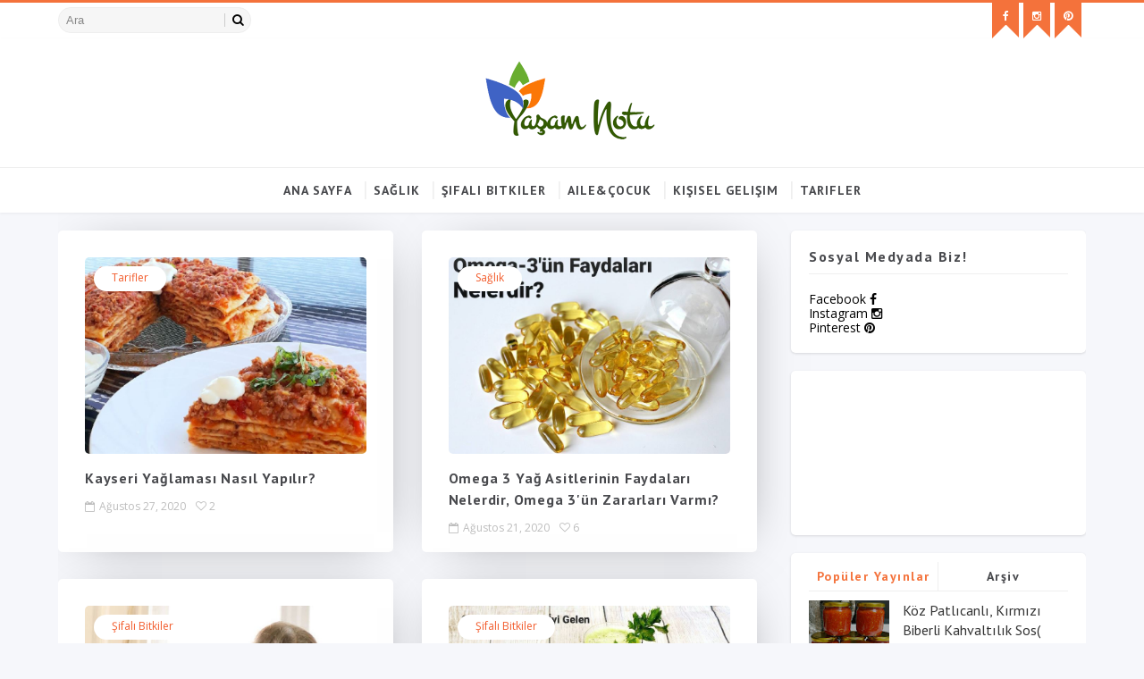

--- FILE ---
content_type: text/html; charset=utf-8
request_url: https://www.google.com/recaptcha/api2/aframe
body_size: 267
content:
<!DOCTYPE HTML><html><head><meta http-equiv="content-type" content="text/html; charset=UTF-8"></head><body><script nonce="2LTA9SR2ORVi8U8BSjflhw">/** Anti-fraud and anti-abuse applications only. See google.com/recaptcha */ try{var clients={'sodar':'https://pagead2.googlesyndication.com/pagead/sodar?'};window.addEventListener("message",function(a){try{if(a.source===window.parent){var b=JSON.parse(a.data);var c=clients[b['id']];if(c){var d=document.createElement('img');d.src=c+b['params']+'&rc='+(localStorage.getItem("rc::a")?sessionStorage.getItem("rc::b"):"");window.document.body.appendChild(d);sessionStorage.setItem("rc::e",parseInt(sessionStorage.getItem("rc::e")||0)+1);localStorage.setItem("rc::h",'1769126716579');}}}catch(b){}});window.parent.postMessage("_grecaptcha_ready", "*");}catch(b){}</script></body></html>

--- FILE ---
content_type: text/javascript; charset=UTF-8
request_url: https://www.yasamnotu.com/feeds/posts/summary?max-results=1&alt=json-in-script&callback=hitungtotaldata
body_size: 4364
content:
// API callback
hitungtotaldata({"version":"1.0","encoding":"UTF-8","feed":{"xmlns":"http://www.w3.org/2005/Atom","xmlns$openSearch":"http://a9.com/-/spec/opensearchrss/1.0/","xmlns$blogger":"http://schemas.google.com/blogger/2008","xmlns$georss":"http://www.georss.org/georss","xmlns$gd":"http://schemas.google.com/g/2005","xmlns$thr":"http://purl.org/syndication/thread/1.0","id":{"$t":"tag:blogger.com,1999:blog-4495508290755965928"},"updated":{"$t":"2026-01-21T01:25:23.210+03:00"},"category":[{"term":"şifalı bitkiler"},{"term":"tarifler"},{"term":"sağlık"},{"term":"aile \u0026 çocuk"},{"term":"kişisel gelişim"},{"term":"Adaçayı nasıl hazırlanır"},{"term":"Adaçayı neye iyi gelir"},{"term":"Adaçayının Faydaları Nelerdir"},{"term":"Adaçayının Zararları varmıdır"},{"term":"Adet gecikmesinin sebepleri ve bitkisel çözüm yolları"},{"term":"Adet sancısına iyi gelen bitki çayları nelerdir"},{"term":"Aloe vera faydaları"},{"term":"Argan yağının cilde ve saça faydaları nelerdir"},{"term":"Arı sütünün faydaları ve zararları nelerdir"},{"term":"Astım nedir"},{"term":"Aşure Tarifi"},{"term":"Aşure nasil yapilir"},{"term":"B12 vitamin eksikliği belirtileri nelerdir"},{"term":"Badem yağının faydaları nelerdir"},{"term":"Bağırsak florası bozukluğunun belirtileri nelerdir"},{"term":"Başarılı olmanın yolları"},{"term":"Bebeklere Rezene Çayı Verilir mi"},{"term":"Biberiye yağı faydaları nelerdir nasıl kullanılır"},{"term":"Biberiye Çayının Faydaları ve Zararları Nelerdir"},{"term":"Borcamda malaga pasta tarifi"},{"term":"Boyun düzleşmesi nasıl geçer"},{"term":"Boyun düzleşmesi nedir"},{"term":"Brownie tarifi"},{"term":"D vitamini eksikliğinin belirtileri nelerdir"},{"term":"D vitamini hangi besinlerde bulunur"},{"term":"Depresyon Nedir"},{"term":"Dikkat  eksikliği belirtileri ve tedavisi"},{"term":"Diş ağrısına ne iyi gelir"},{"term":"Dolaşım bozukluğu belirtileri ve bitkisel çözüm yolları"},{"term":"Dolaşım bozukluğu nedenleri"},{"term":"Ev baklavası tarifi"},{"term":"Evde lahmacun nasıl yapılır"},{"term":"Fibromiyalji nedenleri belirtileri ve tedavisi"},{"term":"Fibromiyaljiye ne iyi gelir"},{"term":"Fındık kurabiye tarifi"},{"term":"Fındıklı Kurabiye Yapılışı"},{"term":"Gerçek Browni tarifi"},{"term":"Gül hastalığı Nedir"},{"term":"Güllaç Tarifi"},{"term":"Güllaç nasıl yapılır"},{"term":"Hacamat Nedir Faydaları Nelerdir"},{"term":"Hangi Hastalıklara İyi Gelir"},{"term":"Hira tatlısı"},{"term":"Hurmanın Faydaları Nelerdir"},{"term":"Kabak Çekirdeği Bağırsak Kurtları ve Saç için Nasıl Kullanılır"},{"term":"Kabak Çekirdeği Yağının Faydaları Nelerdir"},{"term":"Kakaolu Portakallı muffin tarifi"},{"term":"Kansızlığa İyi Gelen yiyecekler"},{"term":"Kantaron yağının faydaları nelerdir"},{"term":"Karanfilin Faydaları"},{"term":"Kayseri yağlaması nasıl yapılır"},{"term":"Kayısı Reçeli tarifi"},{"term":"Kedidili tiramisu tarifi"},{"term":"Kekik yağının faydaları nelerdir"},{"term":"Kekik Çayı Neye iyi gelir"},{"term":"Kekiğin faydaları Nelerdir"},{"term":"Kemik erimesi neden olur"},{"term":"Keten tohumu ve yağının faydaları"},{"term":"Kitap okumanın faydaları nelerdir? kitap okumayı nasıl severim"},{"term":"Kuru cilt için doğal maske tarifleri"},{"term":"Köz Patlıcanlı Kırmızı Biberli Kahvaltılık Sos"},{"term":"Lavanta yağının faydaları nelerdir nasıl kullanılır"},{"term":"Limon hangi hastalığa iyi gelir"},{"term":"Limon soslu cheesecake  tarifi"},{"term":"Limonun faydaları nelerdir"},{"term":"Magnezyum eksikliği; Belirtileri"},{"term":"Mantı tarifi"},{"term":"Menengicin Faydaları Nelerdir"},{"term":"Menengiç nedir"},{"term":"Menisküs Nedir belirtileri ve Tedavisi"},{"term":"Mide ağrısına ne iyi gelir"},{"term":"Mide yanmasi neden olur"},{"term":"Mide yanmasına ne iyi gelir"},{"term":"Migren belirtileri nelerdir"},{"term":"Muhallebili Kurabiye"},{"term":"Nar neye iyi gelir"},{"term":"Nar ve Nar kabuğunun Faydaları"},{"term":"Nasıl Özgüvenli olunur"},{"term":"Nedenleri ve Çözüm Yolları"},{"term":"Nohutlu tavuklu pilav"},{"term":"Omega 3'ün zararları varmıdır"},{"term":"Orijinal ekler pasta tarifi"},{"term":"Pozitif düşünce için ne yapılmalı"},{"term":"Revani tarifi"},{"term":"Rezenenin Faydaları Nelerdir"},{"term":"Romatizma belirtileri nelerdir"},{"term":"Romatoid Artit belirtileri"},{"term":"San sebastian Cheesecake tarifi"},{"term":"Sarı kantaron çayının faydaları ve zararları"},{"term":"Saç egzaması nedenleri"},{"term":"Sağlıklı beslenme nasıl olmalıdır"},{"term":"Siverek tava"},{"term":"Sivilce nasıl geçer"},{"term":"Stresle başa çıkma yolları nelerdir"},{"term":"Süt dişleri ne zaman düşer"},{"term":"Sütlaç nasıl yapılır"},{"term":"Sütlaç tarifi"},{"term":"Sırt ağrısı neden olur"},{"term":"Sırt ağrısının geçmesi için ne yapılmalı"},{"term":"Tarçının faydaları nelerdir nasıl kullanılır"},{"term":"Trileçe Tarifi"},{"term":"Unutkanlığa ne iyi gelir"},{"term":"Uykunun sağlığımıza faydaları nelerdir"},{"term":"Uykusuzluğa iyi gelen bitkiler nelerdir"},{"term":"Uçuk neden çıkar"},{"term":"Vişne ne iyi gelir"},{"term":"Yağlı cilt için evde maske"},{"term":"Yeşil Çayın Faydaları Nelerdir"},{"term":"Zamanın Kıymetini bilmek"},{"term":"Zayıflamada etkili çaylar nelerdir"},{"term":"Zencefilin Faydaları Nelerdir"},{"term":"Zerdeçal nasıl kullanılır"},{"term":"Zeytin yaprağının faydaları nelerdir"},{"term":"adet sancısı nasıl geçer"},{"term":"aile huzuru"},{"term":"aloe vera nasıl kullanılır"},{"term":"argan sabunun faydaları"},{"term":"argan yağı saça ve cilde nasıl uygulanır"},{"term":"argan yağı yüzde tüylenme yaparmı"},{"term":"arkadaşlarımı nasıl secmeliyim"},{"term":"arı sütü nasıl kullanılır"},{"term":"astım belirtileri nelerdir"},{"term":"astım hastaları nasıl beslenmeli ve nelere dikkat etmelidir"},{"term":"b12 vitamini nelerde bulunur"},{"term":"badem yağının cilde ve saça faydaları nelerdir"},{"term":"bahar alerjisi neden olur"},{"term":"bahar alerjisi tedavisi varmıdır"},{"term":"bağırsak florası nasıl düzelir"},{"term":"bağışıklık sistemi nasıl güçlendirilir"},{"term":"bağışıklığı güçlendirmek için ne  yenmeli"},{"term":"belirtileri nelerdir"},{"term":"biberiye çayı nasıl yapılır"},{"term":"biberiye çayı zayıflatır mı"},{"term":"borcamda kedidili tiramisu"},{"term":"boy uzaması için ne yenmeli"},{"term":"depresyon belirtileri nelerdir"},{"term":"depresyon nedenleri nelerdir"},{"term":"depresyon tedavisi"},{"term":"depresyon türleri nelerdir"},{"term":"dikkat eksikliği nedir"},{"term":"dikkat eksikliği olan çocuğa nasıl davranılmalı"},{"term":"diş ağrısı için evde doğal çözüm yolları nelerdir"},{"term":"doğum sonrası depresyon belirtileri nelerdir nasıl geçer"},{"term":"egzama için etkili yağlar"},{"term":"egzamaya iyi gelen yağlar nelerdir"},{"term":"ekler nasıl yapılır"},{"term":"etkili bir hitabet (konuşma) nasıl yapılır"},{"term":"evde biberiye yağı nasıl yapılır"},{"term":"evde sivilce için etkili maske tarifleri"},{"term":"fazla yemek yemenin  zararları"},{"term":"gerçek dost nasıl olmalı"},{"term":"gül hastalığı belirtileri ve tedavileri nelerdir"},{"term":"gül hastalığında doğal tedavi yöntemleri nelerdir"},{"term":"hafızayı güçlendiren besinler nelerdir"},{"term":"hangi yaşta hangi spor yapılmalı"},{"term":"hindistan cevizi yağı nasıl kullanılır"},{"term":"hindistan cevizi yağının faydaları nelerdir"},{"term":"iltihapli romatizma"},{"term":"internet bağımlılığı nedenleri ve çözüm yolları"},{"term":"internet ve sosyal medya bağımlılığı"},{"term":"irmikli cevizli hira tatlısı tarifi"},{"term":"irmikli revani yapılışı"},{"term":"irmikli şekerpare tarifi"},{"term":"kalıcı dişler ne zaman çıkar"},{"term":"kansızlık belirtileri nelerdir"},{"term":"kansızlık neden olur"},{"term":"kantaron yağı nasıl kullanılır"},{"term":"karanfil suyunun saça Faydaları"},{"term":"kardeş kıskançlığı nasıl önlenir"},{"term":"kekik yağı nasıl kullanılır"},{"term":"kekik yağını kimler kullanmamalıdır"},{"term":"kekiğin zararları var mıdır"},{"term":"kemik erimesine ne iyi gelir"},{"term":"kemik erimesinin belirtileri nelerdir"},{"term":"keten tohumu cilde faydası"},{"term":"keten tohumu yağının zararları nelerdir"},{"term":"keten tohumu zayıflatır mı"},{"term":"kimler aloe vera kullanmamalı"},{"term":"kimler hacamat yaptıramaz"},{"term":"kolay içli köfte tarifi"},{"term":"kolay malaga pasta yapımı"},{"term":"kuru cilde ne iyi gelir"},{"term":"kötü arkadaş"},{"term":"kıskanç arkadaşlar"},{"term":"lavanta yağı nasıl yapılır"},{"term":"lavanta yağı yüze sürülür mü"},{"term":"lutenitsa"},{"term":"magnezyum nelerde bulunur"},{"term":"menengiç kahvesi neye iyi gelir"},{"term":"menengiç sabunu ve menengiç yağının faydaları nelerdir"},{"term":"mide ağrısı neden olur"},{"term":"mide ağrısına iyi gelen bitkiler nelerdir"},{"term":"mide yanması nasıl geçer"},{"term":"migren nasıl geçer"},{"term":"migreni ne tetikler"},{"term":"muffin"},{"term":"mutlu huzurlu bir aile nasıl olur"},{"term":"mutlu ve huzurlu bir aile için iletişim nasıl olmalı"},{"term":"nar kabuğu çayı Nasıl Yapılır"},{"term":"nasıl başarılı olunur"},{"term":"nasıl kilo verilir"},{"term":"nelere dikkat edilmeli"},{"term":"olumlu düşünmek"},{"term":"omega 3 yağ asitlerinin faydaları nelerdir"},{"term":"pozitif yaşamak için ne yapmalıyım"},{"term":"rezene çayının zararları nelerdir"},{"term":"san sebastian  çizkek"},{"term":"saç egzaması tedavisi nedir"},{"term":"sağlıklı beslenmede dikkat edilecek hususlar"},{"term":"sağlıklı zayıflama önerileri nelerdir"},{"term":"sinsi arkadaş"},{"term":"siverek tava yapılışı"},{"term":"süt dişine kanal tedavisi yapılır mı"},{"term":"tahinli cevizli istiridye tatlısı"},{"term":"tarcın çayı Nasıl Yapılır"},{"term":"tikler geçermi"},{"term":"uykusuzluk  neden olur"},{"term":"uykusuzluğa ne iyi gelir"},{"term":"uzak durmamız gereken arkadaş tipleri"},{"term":"uçuk nasıl Geçer"},{"term":"uçuğa ne iyi gelir"},{"term":"vişne sapının faydaları nelerdir"},{"term":"yağ yakmaya yardımcı bitkiler hangileridir"},{"term":"yağlı cilt nasıl kurutulur"},{"term":"yemekten  sonra yapılmaması gerekenler"},{"term":"yeşil çay zayıflatırmı"},{"term":"zamanın değeri"},{"term":"zencefil neye iyi gelir"},{"term":"zerdeçalın faydaları nelerdir"},{"term":"zerdeçalın zararları varmıdır"},{"term":"zeytin yaprağı zayıflatırmı"},{"term":"zeytin yaprağı çayı nasıl yapılır"},{"term":"zeytinyağının faydaları nelerdir"},{"term":"Çikolata soslu cheesecake"},{"term":"Çocuk terbiyesinde ebeveynin görevleri"},{"term":"Çocuklarda ateş kaç olmalıdır"},{"term":"Çocuklarda bahar alerjisi belirtileri nelerdir"},{"term":"Çocuklarda karanlık korkusu nasıl geçer"},{"term":"Çocuklarda tikler neden olur"},{"term":"Çocuklarda ve bebeklerde ateş nasıl düşürülür"},{"term":"Çocukta özgüven eksikliği nelere sebep olur"},{"term":"Çocuğum ders çalışmayı sevmiyor ne yapmalıyım"},{"term":"Çocuğumun boyu nasıl uzar"},{"term":"Çölyak hastalığı nedir"},{"term":"Çörek Otu ve Çörek Otu Yağının Faydaları Nelerdir"},{"term":"Ödem attıran bitki çayları ve ödem attırıcı kür tarifleri"},{"term":"Özgüven eksikliğinin belirtileri nelerdir"},{"term":"Özgüvenli çocuk nasıl olur"},{"term":"Üzüm pekmezi faydaları"},{"term":"çikolatalı çizkek"},{"term":"çizkek tarifi"},{"term":"çocuklara sporun faydası"},{"term":"çocukların ve bebeklerin ateşi nasıl ölçülür"},{"term":"çölyak hastalığı belirtileri"},{"term":"çölyak hastalığı neden olur"},{"term":"çölyak hastalığı tani ve tadavisi"},{"term":"öksürüğe bitkisel çözüm yolları"},{"term":"özguvenli çocuk yetiştirmek"},{"term":"özgüven kazanmanın yoları nelerdir"},{"term":"özgüven nasıl artırılır"},{"term":"öğle uykusunun  faydaları"},{"term":"üzüm pekmezi zararları"},{"term":"İstiridye tatlısı"},{"term":"İçli köfte tarifi"},{"term":"Şeker Hastalığına iyi gelen besinler nelerdir"},{"term":"Şeker hastaları ne yemelidir"},{"term":"şekerpare  tarifi"}],"title":{"type":"text","$t":"Yaşam Notu"},"subtitle":{"type":"html","$t":"Kişisel gelişim, genel sağlık, bitkisel sağlık, aile-çocuk, tarifler ve sağlıklı yaşama dair birçok faydalı bilgi içeren yaşam bloğu. Daha Sağlıklı Bir Yaşamın Doğal Yolu..."},"link":[{"rel":"http://schemas.google.com/g/2005#feed","type":"application/atom+xml","href":"https:\/\/www.yasamnotu.com\/feeds\/posts\/summary"},{"rel":"self","type":"application/atom+xml","href":"https:\/\/www.blogger.com\/feeds\/4495508290755965928\/posts\/summary?alt=json-in-script\u0026max-results=1"},{"rel":"alternate","type":"text/html","href":"https:\/\/www.yasamnotu.com\/"},{"rel":"hub","href":"http://pubsubhubbub.appspot.com/"},{"rel":"next","type":"application/atom+xml","href":"https:\/\/www.blogger.com\/feeds\/4495508290755965928\/posts\/summary?alt=json-in-script\u0026start-index=2\u0026max-results=1"}],"author":[{"name":{"$t":"Yasamnotu"},"uri":{"$t":"http:\/\/www.blogger.com\/profile\/06985840018546021251"},"email":{"$t":"noreply@blogger.com"},"gd$image":{"rel":"http://schemas.google.com/g/2005#thumbnail","width":"16","height":"16","src":"https:\/\/img1.blogblog.com\/img\/b16-rounded.gif"}}],"generator":{"version":"7.00","uri":"http://www.blogger.com","$t":"Blogger"},"openSearch$totalResults":{"$t":"123"},"openSearch$startIndex":{"$t":"1"},"openSearch$itemsPerPage":{"$t":"1"},"entry":[{"id":{"$t":"tag:blogger.com,1999:blog-4495508290755965928.post-7977775525354493381"},"published":{"$t":"2025-02-06T00:50:00.000+03:00"},"updated":{"$t":"2025-02-06T22:03:16.501+03:00"},"category":[{"scheme":"http://www.blogger.com/atom/ns#","term":"san sebastian  çizkek"},{"scheme":"http://www.blogger.com/atom/ns#","term":"San sebastian Cheesecake tarifi"},{"scheme":"http://www.blogger.com/atom/ns#","term":"tarifler"}],"title":{"type":"text","$t":"San Sebastian Cheesecake Tarifi"},"summary":{"type":"text","$t":"\nSan sebastian Cheesecake San Sebastian cheesecake, dışı hafif yanık, içi ise akışkan ve kremsi olan harika bir lezzettir. Tadının güzel olmasından dolayı yapımının zor olduğu akla gelebilir. Fakat yapımı gayet kolay, uğraş istemeyen bir tarif olduğunu söylemek isterim. Hiç gözünüzü korkutmasın diyelim ve tarifimize geçelim.San Sebastian Cheesecake  Malzemeleri:• 600 gr krem peynir (Labne de olur"},"link":[{"rel":"replies","type":"application/atom+xml","href":"https:\/\/www.yasamnotu.com\/feeds\/7977775525354493381\/comments\/default","title":"Kayıt Yorumları"},{"rel":"replies","type":"text/html","href":"https:\/\/www.yasamnotu.com\/2025\/02\/San-sebastian-cheesecake-tarifi.html#comment-form","title":"2 Yorum"},{"rel":"edit","type":"application/atom+xml","href":"https:\/\/www.blogger.com\/feeds\/4495508290755965928\/posts\/default\/7977775525354493381"},{"rel":"self","type":"application/atom+xml","href":"https:\/\/www.blogger.com\/feeds\/4495508290755965928\/posts\/default\/7977775525354493381"},{"rel":"alternate","type":"text/html","href":"https:\/\/www.yasamnotu.com\/2025\/02\/San-sebastian-cheesecake-tarifi.html","title":"San Sebastian Cheesecake Tarifi"}],"author":[{"name":{"$t":"Yasamnotu"},"uri":{"$t":"http:\/\/www.blogger.com\/profile\/06985840018546021251"},"email":{"$t":"noreply@blogger.com"},"gd$image":{"rel":"http://schemas.google.com/g/2005#thumbnail","width":"16","height":"16","src":"https:\/\/img1.blogblog.com\/img\/b16-rounded.gif"}}],"media$thumbnail":{"xmlns$media":"http://search.yahoo.com/mrss/","url":"https:\/\/lh3.googleusercontent.com\/-xXbQF8ayOLM\/Z6PYt3mtv4I\/AAAAAAAALlQ\/z8DP3XV62TofzXL33-4NlFMxi16SHYJYACNcBGAsYHQ\/s72-c\/20250203_171337_compress30_resize_38.jpg","height":"72","width":"72"},"thr$total":{"$t":"2"}}]}});